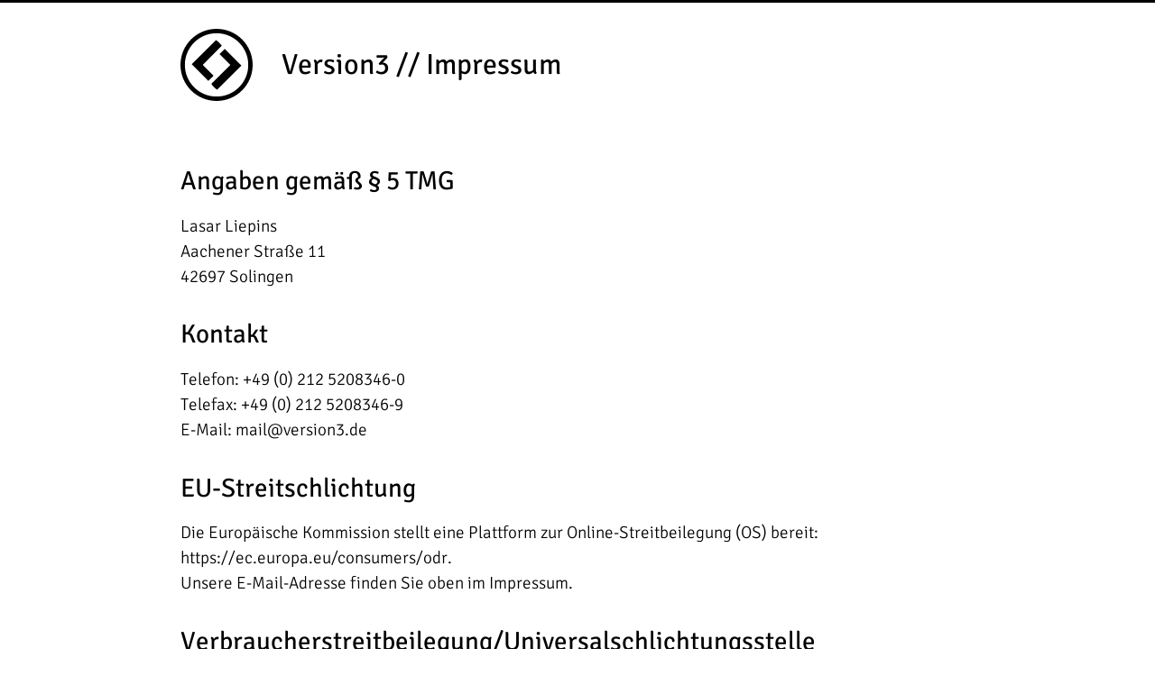

--- FILE ---
content_type: text/html; charset=utf-8
request_url: https://version3.de/impressum/
body_size: 1596
content:
<!DOCTYPE html><html lang="de"><head><title>Impressum - Version3 - Lasar Liepins - Software-Entwicklung</title><meta name="viewport" content="width=device-width, initial-scale=1, shrink-to-fit=no"><link href="/assets/styles.css" rel="stylesheet"><script src="/assets/scripts.js"></script><link rel="manifest" href="/public/manifest.webmanifest"><link rel="icon" href="/public/favicon.ico"><link rel="icon" href="/public/icon.svg" type="image/svg+xml"><link rel="apple-touch-icon" href="/public/apple-touch-icon.png"></head><body><header><a id="header-logo" href="/"></a><h1><span>Version3</span> Impressum</h1></header><article><h2>Angaben gemäß § 5 TMG</h2>
<p>Lasar Liepins<br />
    Aachener Straße 11<br />
    42697 Solingen</p>
<h2>Kontakt</h2>
<p>Telefon: +49 (0) 212 5208346-0<br />
    Telefax: +49 (0) 212 5208346-9<br />
    E-Mail: mail@version3.de</p>
<h2>EU-Streitschlichtung</h2>
<p>Die Europäische Kommission stellt eine Plattform zur Online-Streitbeilegung (OS) bereit: <a href="https://ec.europa.eu/consumers/odr" target="_blank" rel="noopener noreferrer">https://ec.europa.eu/consumers/odr</a>.<br /> Unsere E-Mail-Adresse finden Sie oben im Impressum.</p>
<h2>Verbraucher­streit­beilegung/Universal­schlichtungs­stelle</h2>
<p>Wir sind nicht bereit oder verpflichtet, an Streitbeilegungsverfahren vor einer Verbraucherschlichtungsstelle teilzunehmen.</p>
<h3>Haftung für Inhalte</h3> <p>Als Diensteanbieter sind wir gemäß § 7 Abs.1 TMG für eigene Inhalte auf diesen Seiten nach den allgemeinen Gesetzen verantwortlich. Nach §§ 8 bis 10 TMG sind wir als Diensteanbieter jedoch nicht verpflichtet, übermittelte oder gespeicherte fremde Informationen zu überwachen oder nach Umständen zu forschen, die auf eine rechtswidrige Tätigkeit hinweisen.</p> <p>Verpflichtungen zur Entfernung oder Sperrung der Nutzung von Informationen nach den allgemeinen Gesetzen bleiben hiervon unberührt. Eine diesbezügliche Haftung ist jedoch erst ab dem Zeitpunkt der Kenntnis einer konkreten Rechtsverletzung möglich. Bei Bekanntwerden von entsprechenden Rechtsverletzungen werden wir diese Inhalte umgehend entfernen.</p> <h3>Haftung für Links</h3> <p>Unser Angebot enthält Links zu externen Websites Dritter, auf deren Inhalte wir keinen Einfluss haben. Deshalb können wir für diese fremden Inhalte auch keine Gewähr übernehmen. Für die Inhalte der verlinkten Seiten ist stets der jeweilige Anbieter oder Betreiber der Seiten verantwortlich. Die verlinkten Seiten wurden zum Zeitpunkt der Verlinkung auf mögliche Rechtsverstöße überprüft. Rechtswidrige Inhalte waren zum Zeitpunkt der Verlinkung nicht erkennbar.</p> <p>Eine permanente inhaltliche Kontrolle der verlinkten Seiten ist jedoch ohne konkrete Anhaltspunkte einer Rechtsverletzung nicht zumutbar. Bei Bekanntwerden von Rechtsverletzungen werden wir derartige Links umgehend entfernen.</p> <h3>Urheberrecht</h3> <p>Die durch die Seitenbetreiber erstellten Inhalte und Werke auf diesen Seiten unterliegen dem deutschen Urheberrecht. Die Vervielfältigung, Bearbeitung, Verbreitung und jede Art der Verwertung außerhalb der Grenzen des Urheberrechtes bedürfen der schriftlichen Zustimmung des jeweiligen Autors bzw. Erstellers. Downloads und Kopien dieser Seite sind nur für den privaten, nicht kommerziellen Gebrauch gestattet.</p> <p>Soweit die Inhalte auf dieser Seite nicht vom Betreiber erstellt wurden, werden die Urheberrechte Dritter beachtet. Insbesondere werden Inhalte Dritter als solche gekennzeichnet. Sollten Sie trotzdem auf eine Urheberrechtsverletzung aufmerksam werden, bitten wir um einen entsprechenden Hinweis. Bei Bekanntwerden von Rechtsverletzungen werden wir derartige Inhalte umgehend entfernen.</p>
</article><footer><a href="/">Version3</a><a class="active" href="/impressum/">Impressum</a><a href="/datenschutz/">Datenschutz</a></footer></body></html>

--- FILE ---
content_type: text/css; charset=utf-8
request_url: https://version3.de/assets/styles.css
body_size: 1724
content:
/* Fonts */

/* signika-negative-300 - latin */
@font-face {
    font-family: 'Signika Negative';
    font-style: normal;
    font-weight: 300;
    src: local(''),
    url('fonts/signika-negative-v11-latin-300.woff2') format('woff2'), /* Chrome 26+, Opera 23+, Firefox 39+ */
    url('fonts/signika-negative-v11-latin-300.woff') format('woff'); /* Chrome 6+, Firefox 3.6+, IE 9+, Safari 5.1+ */
}
/* signika-negative-regular - latin */
@font-face {
    font-family: 'Signika Negative';
    font-style: normal;
    font-weight: 400;
    src: local(''),
    url('fonts/signika-negative-v11-latin-regular.woff2') format('woff2'), /* Chrome 26+, Opera 23+, Firefox 39+ */
    url('fonts/signika-negative-v11-latin-regular.woff') format('woff'); /* Chrome 6+, Firefox 3.6+, IE 9+, Safari 5.1+ */
}
/* Body */

body {
    font-family: "Signika Negative", sans-serif;
    font-weight: 300;
    line-height: 1.5;

    background-color: #FFF;
    color: #000;
}

body::after {
    content: '';
    display: block;
    position: fixed;
    top: 0;
    right: 0;
    left: 0;

    border-top-style: solid;
    border-top-width: 3px;
    border-top-color: #000;

    border-bottom-style: solid;
    border-bottom-width: 3px;
    border-bottom-color: rgba(255, 255, 255, .75);
}

/* Generics */

* {
    margin: 0;
    padding: 0;
}

h1, h2, h3, h4, h5, h6 {
    font-family: 'Signika Negative', sans-serif;
    font-weight: 400;
}

h2, h3, h4, h5, h6 {
    margin-top: 1em;
}

h2, h3 {
    margin-bottom: .5em;
}

p {
    margin-bottom: 1em;
}

ul {
    margin-bottom: 1em;
    padding-left: 1.5em;
    list-style-type: square;
}

ul ul {
    margin-bottom: 0;
}

pre {
    margin-bottom: 1em;
}

table {
    border-collapse: collapse;
    font-size: smaller;
}
table th, table td {
    padding: .5em;
}
table th:first-child, table td:first-child {
    padding-left: 0;
}
table th:last-child, table td:last-child {
    padding-right: 0;
}
table tbody th, table tbody td {
    border-top: 1px solid #39C;
}
table th {
    text-align: left;
    font-weight: 400;
}

article pre[class*="language-"] {
    padding: .75em 1em;
    margin-bottom: 1em;
    margin-top: 0;
}

article pre[class*="language-"],
article pre code[class*="language-"] {
    font-size: .85em;
    line-height: 1.3;
}

a {
    color: #000;
    text-decoration: none;
}

a:hover {
    text-decoration: underline;
    text-decoration-color: #39C;
}

code {
    background-color: #f8f8f8;
    border: 1px solid #369;
    border-radius: 3px;
    padding: 0 0.2em;
}

pre {
    background-color: #f8f8f8;
    border: 1px solid #369;
    border-radius: 3px;
    padding: 0 0.2em;
    text-wrap: wrap;
}

pre code {
    border: none;
    padding: 0;
    background-color: transparent;
}

em {
    background-color: #369;
    color: #FFF;
    font-style: normal;
    font-family: monospace;
    border: 1px solid #333;
    border-radius: 3px;
    padding: 0 0.2em;
}

header,
article,
footer {
    max-width: 55rem;
    margin: 0 auto 2em auto;
    padding: 1em;
}

article :first-child {
    margin-top: 0;
}

article.no-bottom-margin {
    margin-bottom: 0;
}

/* Utilities - turn - Do a 360° Rotation of the element shortly after loading */

@keyframes turn {
    0% {
        transform: rotate(0deg);
    }
    80% {
        transform: rotate(0deg);
    }
    100% {
        transform: rotate(360deg);
    }
}

@-moz-keyframes turn {
    0% {
        transform: rotate(0deg);
    }
    80% {
        transform: rotate(0deg);
    }
    100% {
        transform: rotate(360deg);
    }
}

@-webkit-keyframes turn {
    0% {
        transform: rotate(0deg);
    }
    80% {
        transform: rotate(0deg);
    }
    100% {
        transform: rotate(360deg);
    }
}

@-ms-keyframes turn {
    0% {
        transform: rotate(0deg);
    }
    80% {
        transform: rotate(0deg);
    }
    100% {
        transform: rotate(360deg);
    }
}

@-o-keyframes turn {
    0% {
        transform: rotate(0deg);
    }
    80% {
        transform: rotate(0deg);
    }
    100% {
        transform: rotate(360deg);
    }
}

/* Header */

header {
    margin-top: 1em;
}

@media screen and (min-width: 700px) {
    header {
        display: flex;
    }
}

.home header {
    display: block;
}

@media screen and (min-width: 700px) {
    .home header {
        width: 25em;
        margin-top: 2em;
    }
}

#header-logo {
    background-repeat: no-repeat;
    background-size: contain;
    background-position: center center;
    background-image: url("LNET-Icon_SWS.svg");
    display: block;

    -webkit-animation: turn 10s; /* Safari, Chrome and Opera > 12.1 */
    -moz-animation: turn 10s; /* Firefox < 16 */
    -ms-animation: turn 10s; /* Internet Explorer */
    -o-animation: turn 10s; /* Opera < 12.1 */
    animation: turn 10s;

    width: 5em;
}

.home #header-logo {
    width: auto;
    max-width: 12rem;
    margin: 0 auto;
}

#header-logo::after {
    content: "";
    display: block;
    padding-bottom: 100%;

}

header h1 {
    margin-top: .5em;
}

@media screen and (min-width: 700px) {
    header h1 {
        margin-top: 0;
        margin-left: 1em;
        line-height: 2.5em;
    }
}

.home header h1 {
    text-align: center;
    font-size: 3em;
    font-weight: 400;
    line-height: 1.5;
    margin: .5em 0 0 0;
}

header h1 span {
    display: block;
}

header h1 span::after {
    content: " //"
}

@media screen and (min-width: 700px) {
    header h1 span {
        display: inline-block;
        /*margin-right: 1em;*/
    }
}

.home header h1 span {
    display: block;
    color: #000;
    font-size: 68%;
    margin-left: 0;
}

.home header h1 span::after {
    content: ""
}

.home header h1 span span {
    font-size: 60%;
}

/* Contact */

#contact {
    background: #EEE;
    max-width: 40em;
    position: relative;
}

#contact h2 {
    margin-bottom: 0;
    position: absolute;
}

@media screen and (max-width: 806px) {
    #contact h2 {
        position: relative;
    }
}

#contact .blocks {
    display: flex;
    flex-wrap: wrap;
    align-items: flex-end;
}

#contact dl {
    margin-top: .5em;
    min-width: 10em;
}

#contact dt {
    margin-top: 1em;
    color: #333;
}

#contact dt:first-child {
    margin-top: 0;
}

/* Content */

article {
    font-size: 1.2em;
}

/* Footer */

footer {
    text-align: center;
}

footer a {
    display: inline-block;
    padding: 0 .25em;
}

footer a.active {
    /* background-color: #EEE; */
    /* font-weight: bold; */
    /* font-style: italic; */
    /* text-transform: uppercase; */
    /* text-decoration: underline; */
}

footer a.active:before {
    content: "[";
    color: #39C;
}

footer a.active:after {
    content: "]";
    color: #39C;
}

/* Invert */

body.inv {
    background-color: #000;
    color: #FFF;
}

body.inv::after {
    border-top-color: #FFF;
    border-bottom-color: rgba(0, 0, 0, .75);
}

.inv a {
    color: #FFF;
}

.inv #header-logo {
    background-image: url("LNET-Icon_SWW.svg");
}

.inv header h1 span {
    color: #EEE;
}

.home.inv header h1 span {
    display: block;
    color: #FFF;
    margin-left: 0;
}

.inv #contact {
    background: #333;
}

.inv #contact dt {
    margin-top: 1em;
    color: #999;
}


.inv footer span {
    background-color: #333;
}

/* referenzen */

body.referenzen article h2,
body.referenzen article h3 {
    margin-top: 0;
    margin-bottom: 0;
    clear: both;
}

body.referenzen article h2 + p,
body.referenzen article h3 + p {
    margin-top: 1em;
}

body.referenzen article h1:not(:first-child),
body.referenzen article h2:not(:first-child) {
    border-top: 1px dotted #000;
    padding-top: 1em;
}

body.referenzen article a {
    text-decoration: underline;
    text-decoration-color: #39C;
}

body.referenzen article a:hover {
    text-decoration-color: #000;
}

body.referenzen article img {
    float: right;
    max-width: 20%;
    margin-left: 4em;
    margin-bottom: 1em;
}

/* kunden */

body.kunden article a {
    text-decoration: underline;
    text-decoration-color: #39C;
}

body.kunden article a:hover {
    text-decoration-color: #000;
}

--- FILE ---
content_type: application/javascript; charset=utf-8
request_url: https://version3.de/assets/scripts.js
body_size: 112
content:
(function () {
    'use strict';

    function dayNight() {
        if (document.body.classList.contains('inv')) {
            document.body.classList.remove('inv');
        } else {
            document.body.classList.add('inv');
        }
    }

    window.onload = function () {
        document.querySelector('body').addEventListener('click', function (e) {
            if (e.detail === 3) {
                dayNight();
                return false;
            }
        });
    };
})();


--- FILE ---
content_type: image/svg+xml
request_url: https://version3.de/assets/LNET-Icon_SWS.svg
body_size: 536
content:
<?xml version="1.0" encoding="utf-8"?>
<!-- Generator: Adobe Illustrator 23.1.1, SVG Export Plug-In . SVG Version: 6.00 Build 0)  -->
<svg version="1.1" id="Ebene_1" xmlns="http://www.w3.org/2000/svg" xmlns:xlink="http://www.w3.org/1999/xlink" x="0px" y="0px"
	 viewBox="0 0 113.4 113.4" style="enable-background:new 0 0 113.4 113.4;" xml:space="preserve">
<title>LNET-Icon_SWS</title>
<path d="M113.4,56.7c0,31.3-25.4,56.7-56.7,56.7S0,88,0,56.7C0,25.4,25.4,0,56.7,0S113.4,25.4,113.4,56.7L113.4,56.7z M56.7,6.9
	C29.2,6.9,6.9,29.2,6.9,56.7s22.3,49.8,49.8,49.8s49.8-22.3,49.8-49.8C106.5,29.2,84.2,6.9,56.7,6.9C56.7,6.9,56.7,6.9,56.7,6.9"/>
<path d="M69.6,31.5l-8.2,8.2l17,17L48.5,86.6c1.2,1.9,2.6,3.7,4.2,5.2c1.5,1.5,3.2,2.8,4.9,3.9l38.1-38.1L69.6,31.5z"/>
<path d="M52,73.6l-17-17l29.9-29.9c-1.2-1.9-2.6-3.7-4.2-5.2c-1.5-1.5-3.2-2.8-4.9-3.9L17.7,55.7l26.1,26.1L52,73.6z"/>
</svg>
